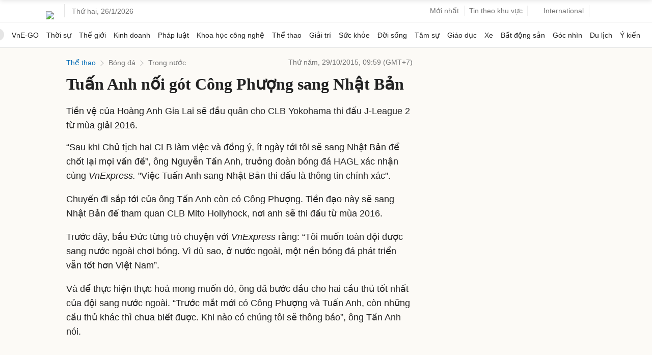

--- FILE ---
content_type: text/html; charset=utf-8
request_url: https://www.google.com/recaptcha/api2/aframe
body_size: 151
content:
<!DOCTYPE HTML><html><head><meta http-equiv="content-type" content="text/html; charset=UTF-8"></head><body><script nonce="HlkeScgyK0EazlcrS-xFFA">/** Anti-fraud and anti-abuse applications only. See google.com/recaptcha */ try{var clients={'sodar':'https://pagead2.googlesyndication.com/pagead/sodar?'};window.addEventListener("message",function(a){try{if(a.source===window.parent){var b=JSON.parse(a.data);var c=clients[b['id']];if(c){var d=document.createElement('img');d.src=c+b['params']+'&rc='+(localStorage.getItem("rc::a")?sessionStorage.getItem("rc::b"):"");window.document.body.appendChild(d);sessionStorage.setItem("rc::e",parseInt(sessionStorage.getItem("rc::e")||0)+1);localStorage.setItem("rc::h",'1769444131741');}}}catch(b){}});window.parent.postMessage("_grecaptcha_ready", "*");}catch(b){}</script></body></html>

--- FILE ---
content_type: application/javascript; charset=utf-8
request_url: https://fundingchoicesmessages.google.com/f/AGSKWxUDfSlm_RZkC1iVEcW880Saeqm5FGoy7Ouk3ZxvEztBa2jCXKkwNgzoz777AvYO_xwQDUo4f4Sg9I5KvLPbYSsW9jIpSFoQaEfP2iLy69qZMSXaSAAcc2lHhKBttTog7le5xxgdyasHpOEz5Ee7iznmgfofoZPT_gbfcRxnKaqItjuWYPoT0etpGVgc/_/adforgame728x90.=728x90;/adscontrol..pl/ads/-adnow.
body_size: -1288
content:
window['c8bd1762-04da-4e3f-8e97-24692576c993'] = true;